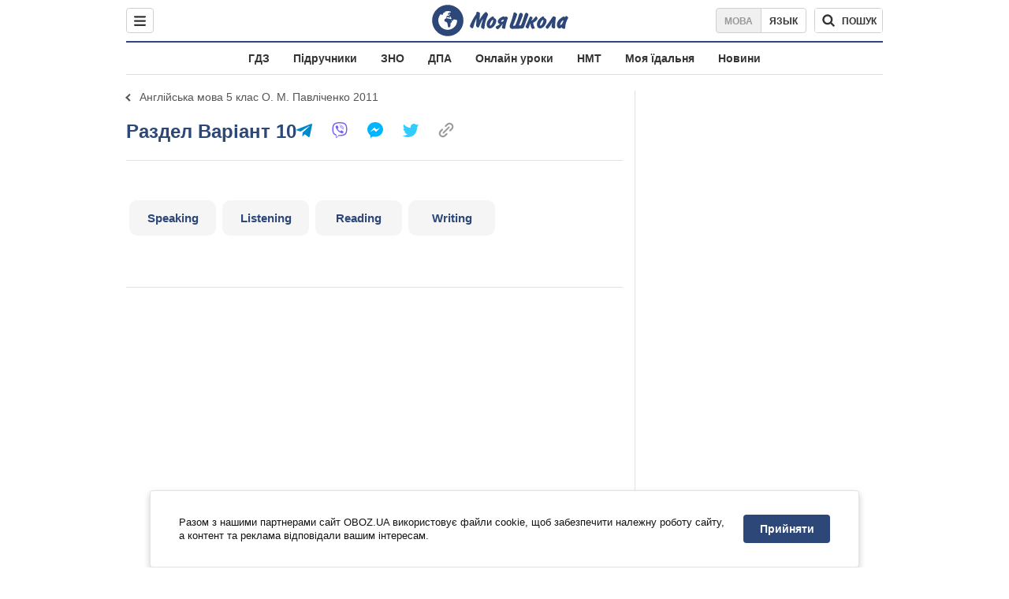

--- FILE ---
content_type: text/javascript;charset=utf-8
request_url: https://p1cluster.cxense.com/p1.js
body_size: 101
content:
cX.library.onP1('2yr65kf8a0hos2gsepppr5y9oo');


--- FILE ---
content_type: text/javascript;charset=utf-8
request_url: https://id.cxense.com/public/user/id?json=%7B%22identities%22%3A%5B%7B%22type%22%3A%22ckp%22%2C%22id%22%3A%22mk8qciui4a491b6z%22%7D%2C%7B%22type%22%3A%22lst%22%2C%22id%22%3A%222yr65kf8a0hos2gsepppr5y9oo%22%7D%2C%7B%22type%22%3A%22cst%22%2C%22id%22%3A%222yr65kf8a0hos2gsepppr5y9oo%22%7D%5D%7D&callback=cXJsonpCB1
body_size: 188
content:
/**/
cXJsonpCB1({"httpStatus":200,"response":{"userId":"cx:10xzmw07z4gpx4xdh4ybhkzv4:ufh69zxa4ncy","newUser":true}})